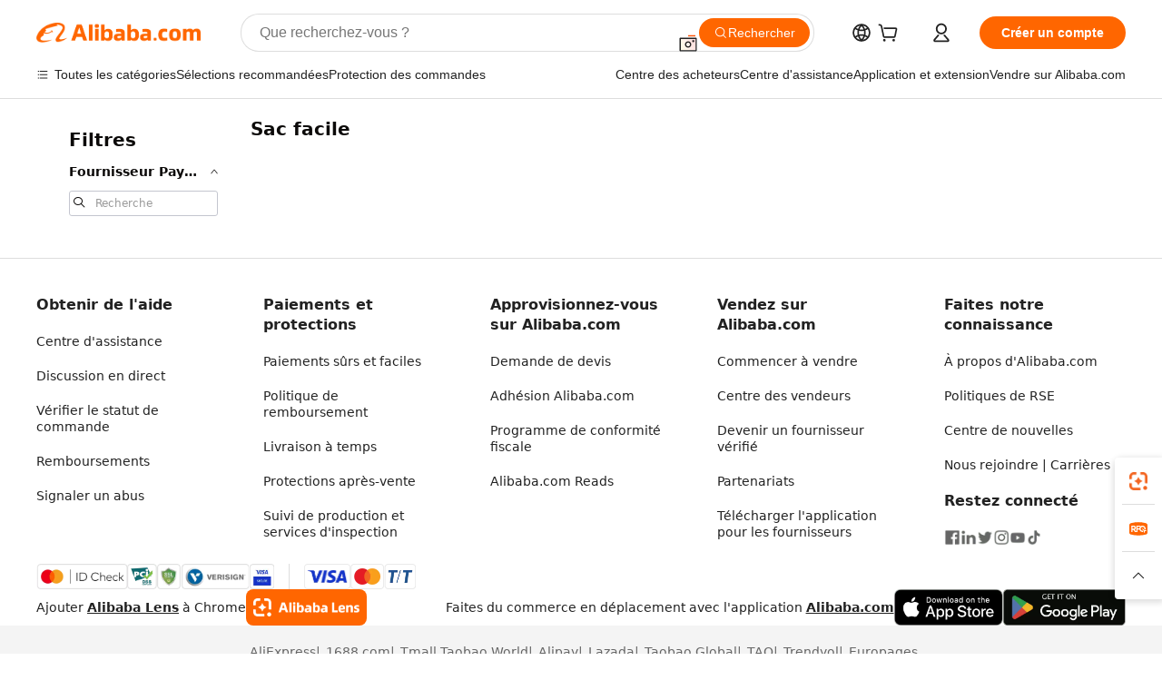

--- FILE ---
content_type: text/javascript;charset=utf-8
request_url: https://s.alicdn.com/@mcms/combine?name=ICBU-header_ssr&language=fr-fr
body_size: 5933
content:
window['ICBU-header_ssr_fr-fr']={"sctnh.header_shipto_zipcode_invalid_US":"Exemples : « 10011 » ou « 10011-0043 »","sctnh.header_whatsapp_2":"Recevez des mises à jour sur vos commandes, des offres ponctuelles et une assistance dédiée. De plus, échangez avec d'autres chefs d'entreprise qui partagent vos idées !","sctnh.header_whatsapp_1":"Connectez-vous sur WhatsApp","source_in_europe_7":"945 000","sctnh.header_whatsapp_3":"Connexion","source_in_europe_8":"produits","source_in_europe_9":"111","source_in_europe_3":"La place de marché B2B leader en Allemagne, en Autriche et en Suisse","language_switch_guidence_switch_button":"Changer","source_in_europe_4":"Visiter la page","sctnh.header_shipto_zipcode_placeholder_MY":"Code postal 50050","source_in_europe_5":"650 000","sctnh.header_shipto_zipcode_placeholder_MX":"Code postal 07720","source_in_europe_6":"fournisseurs B2B","source_in_europe_10":"industries","source_in_europe_11":"1 million","sctnh.china_search_shading":"Rechercher des fournitures mondiales ici","source_in_europe_1":"Produits européens","source_in_europe_2":"Connectez-vous avec des fournisseurs locaux du monde entier","source_in_europe_14":"La marketplace B2B leader en Europe","source_in_europe_15":"Visiter la page","source_in_europe_12":"de vidéos et photos de produits","source_in_europe_13":"Connectez-vous avec des fournisseurs du monde entier","source_in_europe_18":"2,6 millions","sctnh.mcms_9xpo1d__":"Une personnalisation rapide","source_in_europe_19":"d'acheteurs par mois","source_in_europe_16":"3 millions","sctnh.header_shipto_zipcode_invalid_DE":"Exemple : « 10178 »","source_in_europe_17":"de fournisseurs B2B","sctnh.header_shipto_zipcode_placeholder":"Saisissez un code postal","header_cart_titleWithoutAmount":"Panier","sctnh.mcms_j0rmbrlbojw__":"Centre de dropshipping","sctnh.fr_search_shading":"Recherche de produits de France","sctnh.header_shipto_zipcode_invalid_VN":"Exemple : « 701000 »","sctnh.header_shipto_country_empty":"Veuillez sélectionner un pays","sctnh.header_shipto_recommend_title":"Mettre à jour vers le/la/les/l' {ipCountryName} ?","sctnh.header_shipto_zipcode_invalid_ES":"Exemple : « 28013 »","sctnh.mcms_nozqsb__":"Salons en ligne","sctnh.header_shipto_recommend_update":"Mettre à jour","sctnh.uk_search_shading":"Recherche de produits en provenance du Royaume-Uni","sctnh.germany_search_shading":"Recherche de produits en provenance d'Allemagne","header_cart_productInvalid":"L'article n'est plus disponible","sctnh.header_shipto_zipcode_invalid_GB":"Exemples : « B1 1AA », « CR2 6XH », ou « DN55 1PT »","sctnh.header_shipto_zipcode_placeholder_PH":"Code postal 1000","sctnh.header_shipto_address_invalid_MX":"Code postal invalide. Exemples de format correct : « 07720 ».","sctnh.header_shipto_address_invalid_MY":"Veuillez saisir un code postal valide ci-dessous. Exemples du format correct : « 50050 ». ","sctnh.mcms_y5wmwg__":"Tout cela gratuitement","sctnh.header_shipto_zipcode_invalid_FR":"Exemple : « 75001 »","header_cart_savings":"Économies: {0}","sctnh.header_shipto_address_invalid_NL":"Code postal incorrect. Exemple de format correct : « 1012 JS ».","Connect.your.store":"Connectez votre magasin","sctnh.header_shipto_recommend_keep":"Conserver les paramètres actuels","sctnh.mcms_m616im__":"Protection prolongée des commandes de 90 jours","sctnh.header_shipto_address_invalid_NZ":"Veuillez saisir un code postal valide ci-dessous. Exemples du format correct : « 6011 ». ","sctnh.header_shipto_or":"Ou","sctnh.header_shipto_zipcode_placeholder_NZ":"Code postal 6011","sctnh.mcms_o0dlts201f4__":"Réductions logistiques tous les trimestres","sctnh.header_signin_11":"Adhérer au programme d'adhésion Alibaba.com","sctnh.header_signin_10":"Compte","sctnh.header_shipto_zipcode_placeholder_AU":"Code postal 2000","sctnh.header_signin_15":"Buyers Club","sctnh.header_signin_14":"Soumettre un RFQ","sctnh.header_shipto_address_invalid_KR":"Veuillez saisir un code postal valide ci-dessous. Exemples du format correct : « 02878 ». ","sctnh.header_signin_13":"Nouvelles connexions","sctnh.header_signin_12":"Se déconnecter","sctnh.header_signin_08":"Demandes de devis","sctnh.header_signin_07":"Messages","sctnh.header_signin_06":"Commandes","sctnh.header_signin_05":"My Alibaba","sctnh.header_signin_112":"Ajouter à Chrome","sctnh.header_signin_111":"Utilisez cette extension de recherche d'images pour trouver et comparer des produits similaires avec des prix de gros et des options de personnalisation partout en ligne.","sctnh.header_signin_110":"Découvrez Alibaba Lens","sctnh.header_signin_09":"Favoris","sctnh.app.check":"success","sctnh.header_shipto_zipcode_invalid":"Le code postal/code postal n'est pas correct.","sctnh.search_ta_supplier_filter_description":"Bénéficiez d'une protection du paiement à la livraison.","sctnh.header_signin_113":"Application et extension","sctnh.mcms_axre26__":"Prix pour les membres : Jusqu'à 50 % de réduction","header_cart_empty":"Votre panier est vide","sctnh.header_shipto_zipcode_invalid_AU":"Exemple : « 2000 »","sctnh.header_signin_04":"En me connectant via les médias sociaux, j’accepte <a target=\"_blank\" href=\"//rulechannel.alibaba.com/icbu?type=detail&ruleId=2042&cId=1303#/rule/detail?cId=1303&ruleId=2042\" rel=\"noreferrer\" >le contrat d’adhésion gratuit de Alibaba.com</a> et <a target=\"_blank\" href=\"//rulechannel.alibaba.com/icbu?type=detail&ruleId=2034&cId=1306#/rule/detail?cId=1306&ruleId=2034\" rel=\"noreferrer\">la politique de confidentialité</a>, et de recevoir des courriels sur les produits et services de la plateforme.","sctnh.header_signin_03":"Ou continuer avec :","sctnh.header_signin_02":"Bienvenue sur Alibaba.com !","sctnh.header_signin_01":"Se connecter","sctnh.it_search_shading":"Recherche de produits d'Italie","sctnh.th_search_shading":"Recherche de produits de Thaïlande","sctnh.header_shipto_tips_title":"Veuillez confirmer vos informations de livraison","Click.and.connect":"Cliquez et connectez votre boutique Mercardo Libre","sctnh.header_shipto_zipcode_invalid_CA":"Exemple : « M4B 1B3 »","sctnh.mcms_tflr3i__":"Six coupons de  US $500\n\n","sctnh.header_signin_33":"Paiements sûrs et faciles","sctnh.header_signin_32":"Protection des commandes","sctnh.header_shipto_address_invalid_IT":"Veuillez saisir un code postal valide ci-dessous. Exemples du format correct : « 00118 ». ","sctnh.header_shipto_zipcode_placeholder_TH":"Code postal 10110","sctnh.header_signin_31":"Découvrez des fournisseurs du monde entier","sctnh.header_signin_30":"Rencontrez des fournisseurs en LIVE","sctnh.header_signin_37":"En savoir plus","sctnh.header_signin_36":"Protections après-vente","sctnh.header_signin_35":"Services logistiques","sctnh.header_signin_34":"Politique de remboursement","sctnh.header_shipto_address_invalid":"Le code postal est incorrect.","sctnh.header_shipto_address_invalid_JP":"Veuillez saisir un code postal valide ci-dessous. Exemples du format correct : « B1 1AA », « CR2 6XH » ou « DN55 1PT ».","sctnh.header_signin_29":"Conseils & astuces ","header_cart_subtotal_excl_tax":"Sous-total excl. Impôt","sctnh.header_signin_28":"Salons virtuels","sctnh.header_signin_27":"Expédition rapide dans les 7&nbsp;jours","Connect.your.account":"Connectez votre compte pour obtenir des recommandations personnalisées et des offres plus importantes afin de réduire les coûts de l'entreprise.","header_cart_titleWithAmount":"Panier ({0})","sctnh.header_shipto_zipcode_placeholder_CA":"Code postal M4B 1B3","header_cart_skuInvalid":"L'option sélectionnée a expiré","sctnh.header_signin_22":"Meilleures offres","sctnh.header_signin_21":"Nouveautés","sctnh.header_signin_20":"Top ventes","sctnh.header_shipto_zipcode_invalid_TH":"Exemple : « 10110 »","sctnh.header_signin_26":"Personnalisez avec des MOQ inférieurs à 50","sctnh.header_signin_25":"Commandez des échantillons","sctnh.header_signin_24":"Articles RTS populaires","sctnh.header_signin_23":"Des clients comme vous choisissent aussi","sctnh.header_ship_01":"Expédier vers : ","sctnh.header_signin_19":"Sélections recommandées","sctnh.header_ship_02":"Spécifiez votre emplacement","sctnh.header_signin_18":"Toutes les catégories","sctnh.header_signin_17":"Créer un compte","sctnh.mcms_ye9u85__":"Des réductions, des outils et des services sur mesure pour chaque étape de l'entreprise","sctnh.header_signin_16":"Panier","sctnh.header_ship_05":"Sélectionnez une langue et une devise","sctnh.header_signin_101":"Gérer les commandes en tant que fournisseur","sctnh.header_ship_06":"Sélectionnez la langue et la devise de votre choix. Vous pouvez mettre à jour les paramètres à tout moment.","sctnh.header_signin_100":"Toutes les commandes","sctnh.header_ship_03":"Les options d’expédition et les frais varient en fonction de votre emplacement","header_cart_goToCart":"Accéder au panier","sctnh.header_ship_04":"Connectez-vous pour ajouter une adresse","sctnh.header_signin_102":"Expédition en attente","sctnh.header_signin_109":"Bonjour, {0}","sctnh.header_signin_108":"Commandez avec Trade Assurance","sctnh.header_signin_106":"Nous vous rappellerons ici lorsqu'il y aura un nouveau message. Veuillez vous connecter pour voir.","sctnh.header_signin_51":"Rapports d'industries","sctnh.header_signin_50":"Histoires à succès","sctnh.header_shipto_zipcode_placeholder_VN":"Code postal 701000","sctnh.header_signin_55":"Rencontrez les pairs","sctnh.header_signin_54":"Vue d'ensemble","sctnh.header_signin_53":"Webinaires","sctnh.header_signin_52":"Centre d'assistance","sctnh.header_shipto_zipcode_placeholder_ES":"Code postal 28013","sctnh.header_signin_59":"Pour les fournisseurs basés en dehors de la Chine continentale","sctnh.header_signin_58":"Vendre sur Alibaba.com","sctnh.sub_title_membership_pay":"Programmes d'adhésion","sctnh.header_signin_57":"Comment s'approvisionner sur Alibaba.com","sctnh.header_signin_56":"Académie de commerce électronique","sctnh.header_signin_49":"Actualités Alibaba.com","sctnh.turkey_pavilion_header":"Pavillon de la Türkiye","sctnh.header_Manufacturers_15":"34 000","sctnh.header_Manufacturers_14":" Salon pro en ligne","sctnh.header_Manufacturers_13":"Centre d’échantillons","sctnh.header_Manufacturers_12":"Centre de dropshipping","sctnh.header_shipto_zipcode_placeholder_US":"Code postal \"10011\", \"10011-0043\"","sctnh.header_Manufacturers_17":"78","sctnh.header_Manufacturers_16":"5000","sctnh.header_shipto_zipcode_invalid_NL":"Exemple : « 1012 JS »","sctnh.header_shipto_zipcode_placeholder_UK":"Code postal B1 1AA \", \"CR2 6XH \",\" DN55 1PT","sctnh.header_signin_40":"Qui sommes-nous ? | Alibaba.com","sctnh.header_signin_44":"Services","sctnh.header_signin_43":"Adhésion Alibaba.com","sctnh.china_pavilion_header":"Global suppliers","sctnh.header_signin_42":"Comment fonctionne le sourcing ?","sctnh.header_signin_41":"Pourquoi Alibaba.com ?","sctnh.header_signin_48":"Ressources","sctnh.header_signin_47":"Suivi de production et services d'inspection","sctnh.header_signin_46":"Lettre de crédit","sctnh.header_signin_45":"Services logistiques","sctnh.header_signin_39":"Commencer","sctnh.header_signin_38":"Centre des acheteurs","sctnh.header_shipto_zipcode_invalid_MY":"Exemple : « 50050 »","sctnh.header_shipto_zipcode_invalid_MX":"Code postal invalide. Exemple du bon format : « 07720 ».","sctnh.header_shipto_zipcode_placeholder_DE":"Code postal 10178","sctnh.header_shipto_address_invalid_ID":"Veuillez saisir un code postal valide ci-dessous. Exemples du format correct : « 10110 ». ","sctnh.header_shipto_deliverto":"Adresse de livraison :","sctnh.mcms_37qpmo__":"Services de conciergerie logistique","sctnh.header_signin_73":"Précisez votre emplacement","header_cart_addcartsuccess":"Produit ajouté au panier!","sctnh.header_signin_72":"Google Play","sctnh.header_signin_71":"App Store","sctnh.header_signin_70":"Trouvez des produits, communiquez avec des fournisseurs, gérez et payez vos commandes avec l’application Alibaba.com à tout moment et en tout lieu.","sctnh.header_signin_77":"Sauvegarder","sctnh.header_shipto_address_invalid_ES":"Veuillez saisir un code postal valide ci-dessous. Exemples du format correct : « 28013 ». ","sctnh.header_signin_76":"Ajouter une adresse","sctnh.header_signin_75":"Voir plus","sctnh.header_signin_74":"Les options logistiques et les frais de port varient en fonction de votre emplacement","sctnh.header_signin_79":"Tous les pays/régions","sctnh.header_signin_78":"Pays / Régions populaires","Get.personalized.sourcing.journey":"Obtenez un parcours d'approvisionnement personnalisé pour votre magasin Mercado Libre","sctnh.es_search_shading":"Recherche de produits de l'Espagne","sctnh.header_shipto_zipcode_invalid_NZ":"Exemple : « 6011 »","sctnh.mcms_lapeue__":"Adhésion Alibaba.com","sctnh.header_shipto_address_invalid_VN":"Veuillez saisir un code postal valide ci-dessous. Exemples du format correct : « 701000 ». ","See.Top.ranking.products":"Voir les produits les mieux classés","sctnh.header_shipto_zipcode_placeholder_GB":"Code postal B1 1AA, CR2 6XH, DN55 1PT","sctnh.header_Manufacturers_11":"Autres sélections en vedette\n","sctnh.header_signin_62":"Assistance pour les acheteurs","sctnh.header_Manufacturers_10":"Meilleurs fournisseurs","sctnh.header_signin_61":"Programme de partenariat","sctnh.header_signin_60":"Pour les fournisseurs basés en dehors de la Chine continentale","sctnh.header_signin_66":"Signaler un abus","sctnh.mcms_y6z2ua__":"Avantages gratuits pour chaque étape de l'entreprise","language_switch_guidence_title":"Passer à/au {0} ?","sctnh.header_signin_65":"Signaler une violation des Droits de Propriété Intellectuelle","sctnh.header_signin_64":"Ouvrir un litige","sctnh.header_shipto_address_invalid_FR":"Veuillez saisir un code postal valide ci-dessous. Exemples du format correct : « 75001 ». ","sctnh.header_signin_63":"Assistance pour les fournisseurs","sctnh.mcms_3twd4p__":"Centre d’échantillons","sctnh.header_signin_69":"Téléchargez l’application Alibaba.com","sctnh.header_signin_68":"App Store","sctnh.header_signin_67":"Télécharger l'application","sctnh.header_shipto_zipcode_placeholder_FR":"Code postal","sctnh.mcms_t8eye6__":"US $240 de réduction sur les frais d'expédition","sctnh.header_Manufacturers_09":"Échantillon d'usine","sctnh.header_Manufacturers_04":"Verified Suppliers","sctnh.header_shipto_recommend_desc":"Il semble que vous soyez au/en/aux/à {ipCountryName}, mais la disponibilité, les prix et les options de livraison actuels s'appliquent au/en/aux/à {oldCountryName}","sctnh.header_Manufacturers_03":"Votre accès à des fournisseurs agréés","sctnh.header_Manufacturers_02":"Usine express","sctnh.header_shipto_address_invalid_GB":"Veuillez saisir un code postal valide ci-dessous. Exemples du format correct : « B1 1AA », « CR2 6XH » ou « DN55 1PT ».. ","sctnh.mcms_seabed953__":"En savoir plus","sctnh.header_Manufacturers_01":"Trouver des usines","sctnh.header_Manufacturers_08":"Recherche d'usines","Source.by.your.top.products":"Faites des achats par vos meilleurs produits","sctnh.header_Manufacturers_07":"Aller découvrir","sctnh.header_Manufacturers_06":"Services dédiés","sctnh.header_Manufacturers_05":"Secteurs couverts","sctnh.header_signin_91":"{0} nouveaux messages","language_switch_guidence_choose_another_button":"Choisissez-en une autre","sctnh.header_signin_90":"Pas de nouveaux messages","sctnh.header_shipto_address_invalid_TH":"Exemple : « 10110 »","sctnh.header_signin_95":"Aucune nouvelle demande de renseignements","sctnh.header_shipto_zipcode_invalid_ID":"Exemple : « 10110 »","sctnh.header_signin_94":"Afficher les détails","sctnh.header_signin_93":"{0} nouvelles demandes de renseignements","sctnh.header_signin_92":"Connectez-vous pour consulter vos messages","sctnh.header_signin_99":"Confirmation en attente","sctnh.header_signin_98":"Paiement en attente","sctnh.header_signin_97":"Gérer les commandes en tant qu'acheteur","sctnh.mcms_xln34p__":"Achetez et recevez 1,5 % de remboursement","sctnh.header_signin_96":"Connectez-vous pour afficher les détails des demandes de renseignements","sctnh.mcms_bjxcrh__":"Protection prolongée de la commande pendant 60 jours","sctnh.header_shipto_zipcode_placeholder_IT":"Code postal 00118","sctnh.header_shipto_address_invalid_DE":"Veuillez saisir un code postal valide ci-dessous. Exemples du format correct : « 10178 ». ","sctnh.header_signin_tax_compliance":"Programme de conformité fiscale","sctnh.header_signin_80":"Entrez un code postal/postal","sctnh.header_shipto_zipcode_placeholder_ID":"Code postal 10110","sctnh.header_signin_84":"Devises populaires","sctnh.header_signin_83":"Devise","sctnh.header_signin_82":"Langue","sctnh.header_signin_81":"Connectez-vous pour ajouter une adresse","sctnh.header_signin_87":"Saisissez","sctnh.header_signin_86":"Ajoutez une adresse","sctnh.header_signin_85":"Toutes les devises","sctnh.header_signin_89":"Reconnectez-vous pour continuer","Explore.product.inspirations":"Explorez les inspirations de produits","sctnh.header_shipto_zipcode_invalid_IT":"Exemple : « 00118 »","sctnh.header_subtab_4":"Mondial","sctnh.header_shipto_address_invalid_US":"Le code postal n'est pas correct.","sctnh.header_shipto_tips_desc":"Confirmez vos informations de livraison pour obtenir des options et des détails d'expédition plus précis.","sctnh.header_subtab_1":"Mode IA","sctnh.header_subtab_2":"Produits","sctnh.header_subtab_3":"Fabricants","sctnh.header_shipto_address_invalid_AU":"Veuillez saisir un code postal valide ci-dessous. Exemples du format correct : « 2000 ». ","Millions.of.offerings":"Des millions d'offrandes","sctnh.header_alibaba_com_business_edge_credit_card":"Alibaba.com Business Edge Credit Card","My.Connections":"Mes connexions","sctnh.header_shipto_zipcode_placeholder_KR":"Code postal 02878","sctnh.header_shipto_zipcode_invalid_JP":"Exemples : « B1 1AA », « CR2 6XH », ou « DN55 1PT »","sctnh.mcms_rsvbxw__":"Boostez votre entreprise pour seulement US $199 par an","header_cart_noSku":"Aucun choix d'option","header_Business_Edge_Credit_Card":"Alibaba.com Business Edge Credit Card","sctnh.turkey_search_shading":"Rechercher des produits en provenance de {countryName} ","sctnh.header_shipto_zipcode_placeholder_JP":"Code postal 100-0001","source_in_europe_21":"langues","source_in_europe_22":"Plus de 3 000","source_in_europe_20":"15","sctnh.header_shipto_select_empty":"Sélectionnez un pays","sctnh.header_shipto_address_invalid_CA":"Veuillez saisir un code postal valide ci-dessous. Exemples du format correct : « M4B 1B3 ». ","sctnh.header_shipto_zipcode_invalid_KR":"Exemple : « 02878 »","source_in_europe_23":"nouveaux fournisseurs par mois"}


--- FILE ---
content_type: application/javascript
request_url: https://aplus.alibaba.com/eg.js?t=1769319320245
body_size: -17
content:
window.goldlog=(window.goldlog||{});goldlog.Etag="lZn8ITcGFBECAS/2gMdXGFgr";goldlog.stag=1;